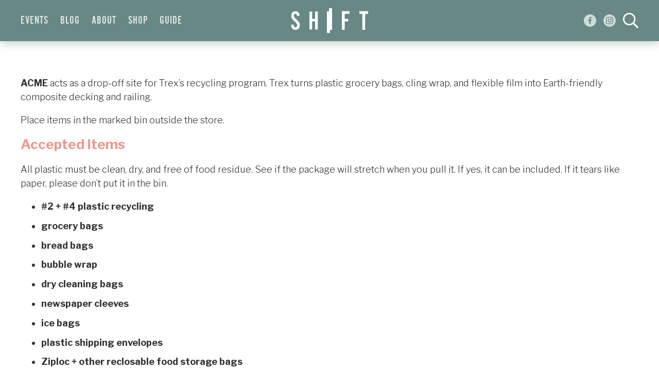

--- FILE ---
content_type: text/html; charset=UTF-8
request_url: https://mainlineshift.com/recycling/office-supplies-plastic-air-pillows/
body_size: 8405
content:
<!DOCTYPE html>
<html lang="en-US">
<head>
<meta charset="UTF-8" />
<meta http-equiv="Content-Type" content="text/html; charset=utf-8">
<meta name=viewport content="width=device-width, initial-scale=1">
<meta property="og:title" content="SHIFT: ACME Market" />
<meta property="og:image" content="https://mainlineshift.com/wp-content/uploads/2022/04/plastic-bags-acme.jpg" />
<title>Shipping Supplies | plastic air pillows  &ndash;  Recycling  &ndash;  SHIFT</title>
<link rel="stylesheet" href="https://mainlineshift.com/wp-content/themes/shift/js/leaflet.css?v=1651696542">
<link rel="stylesheet" href="https://mainlineshift.com/wp-content/themes/shift/style.css?v=1667401284">
<link rel="stylesheet" href="https://mainlineshift.com/wp-content/themes/shift/js/lightslider.css?v=1640891763" type="text/css">
<meta name='robots' content='max-image-preview:large' />
<link rel="alternate" type="application/rss+xml" title="SHIFT &raquo; Shipping Supplies | plastic air pillows Recycling Feed" href="https://mainlineshift.com/recycling/office-supplies-plastic-air-pillows/feed/" />
<script type="text/javascript">
/* <![CDATA[ */
window._wpemojiSettings = {"baseUrl":"https:\/\/s.w.org\/images\/core\/emoji\/15.0.3\/72x72\/","ext":".png","svgUrl":"https:\/\/s.w.org\/images\/core\/emoji\/15.0.3\/svg\/","svgExt":".svg","source":{"concatemoji":"https:\/\/mainlineshift.com\/wp-includes\/js\/wp-emoji-release.min.js?ver=6.6.4"}};
/*! This file is auto-generated */
!function(i,n){var o,s,e;function c(e){try{var t={supportTests:e,timestamp:(new Date).valueOf()};sessionStorage.setItem(o,JSON.stringify(t))}catch(e){}}function p(e,t,n){e.clearRect(0,0,e.canvas.width,e.canvas.height),e.fillText(t,0,0);var t=new Uint32Array(e.getImageData(0,0,e.canvas.width,e.canvas.height).data),r=(e.clearRect(0,0,e.canvas.width,e.canvas.height),e.fillText(n,0,0),new Uint32Array(e.getImageData(0,0,e.canvas.width,e.canvas.height).data));return t.every(function(e,t){return e===r[t]})}function u(e,t,n){switch(t){case"flag":return n(e,"\ud83c\udff3\ufe0f\u200d\u26a7\ufe0f","\ud83c\udff3\ufe0f\u200b\u26a7\ufe0f")?!1:!n(e,"\ud83c\uddfa\ud83c\uddf3","\ud83c\uddfa\u200b\ud83c\uddf3")&&!n(e,"\ud83c\udff4\udb40\udc67\udb40\udc62\udb40\udc65\udb40\udc6e\udb40\udc67\udb40\udc7f","\ud83c\udff4\u200b\udb40\udc67\u200b\udb40\udc62\u200b\udb40\udc65\u200b\udb40\udc6e\u200b\udb40\udc67\u200b\udb40\udc7f");case"emoji":return!n(e,"\ud83d\udc26\u200d\u2b1b","\ud83d\udc26\u200b\u2b1b")}return!1}function f(e,t,n){var r="undefined"!=typeof WorkerGlobalScope&&self instanceof WorkerGlobalScope?new OffscreenCanvas(300,150):i.createElement("canvas"),a=r.getContext("2d",{willReadFrequently:!0}),o=(a.textBaseline="top",a.font="600 32px Arial",{});return e.forEach(function(e){o[e]=t(a,e,n)}),o}function t(e){var t=i.createElement("script");t.src=e,t.defer=!0,i.head.appendChild(t)}"undefined"!=typeof Promise&&(o="wpEmojiSettingsSupports",s=["flag","emoji"],n.supports={everything:!0,everythingExceptFlag:!0},e=new Promise(function(e){i.addEventListener("DOMContentLoaded",e,{once:!0})}),new Promise(function(t){var n=function(){try{var e=JSON.parse(sessionStorage.getItem(o));if("object"==typeof e&&"number"==typeof e.timestamp&&(new Date).valueOf()<e.timestamp+604800&&"object"==typeof e.supportTests)return e.supportTests}catch(e){}return null}();if(!n){if("undefined"!=typeof Worker&&"undefined"!=typeof OffscreenCanvas&&"undefined"!=typeof URL&&URL.createObjectURL&&"undefined"!=typeof Blob)try{var e="postMessage("+f.toString()+"("+[JSON.stringify(s),u.toString(),p.toString()].join(",")+"));",r=new Blob([e],{type:"text/javascript"}),a=new Worker(URL.createObjectURL(r),{name:"wpTestEmojiSupports"});return void(a.onmessage=function(e){c(n=e.data),a.terminate(),t(n)})}catch(e){}c(n=f(s,u,p))}t(n)}).then(function(e){for(var t in e)n.supports[t]=e[t],n.supports.everything=n.supports.everything&&n.supports[t],"flag"!==t&&(n.supports.everythingExceptFlag=n.supports.everythingExceptFlag&&n.supports[t]);n.supports.everythingExceptFlag=n.supports.everythingExceptFlag&&!n.supports.flag,n.DOMReady=!1,n.readyCallback=function(){n.DOMReady=!0}}).then(function(){return e}).then(function(){var e;n.supports.everything||(n.readyCallback(),(e=n.source||{}).concatemoji?t(e.concatemoji):e.wpemoji&&e.twemoji&&(t(e.twemoji),t(e.wpemoji)))}))}((window,document),window._wpemojiSettings);
/* ]]> */
</script>
<link rel='stylesheet' id='sbi_styles-css' href='https://mainlineshift.com/wp-content/plugins/instagram-feed/css/sbi-styles.min.css?ver=6.4' type='text/css' media='all' />
<style id='wp-emoji-styles-inline-css' type='text/css'>

	img.wp-smiley, img.emoji {
		display: inline !important;
		border: none !important;
		box-shadow: none !important;
		height: 1em !important;
		width: 1em !important;
		margin: 0 0.07em !important;
		vertical-align: -0.1em !important;
		background: none !important;
		padding: 0 !important;
	}
</style>
<link rel='stylesheet' id='wp-block-library-css' href='https://mainlineshift.com/wp-includes/css/dist/block-library/style.min.css?ver=6.6.4' type='text/css' media='all' />
<style id='classic-theme-styles-inline-css' type='text/css'>
/*! This file is auto-generated */
.wp-block-button__link{color:#fff;background-color:#32373c;border-radius:9999px;box-shadow:none;text-decoration:none;padding:calc(.667em + 2px) calc(1.333em + 2px);font-size:1.125em}.wp-block-file__button{background:#32373c;color:#fff;text-decoration:none}
</style>
<style id='global-styles-inline-css' type='text/css'>
:root{--wp--preset--aspect-ratio--square: 1;--wp--preset--aspect-ratio--4-3: 4/3;--wp--preset--aspect-ratio--3-4: 3/4;--wp--preset--aspect-ratio--3-2: 3/2;--wp--preset--aspect-ratio--2-3: 2/3;--wp--preset--aspect-ratio--16-9: 16/9;--wp--preset--aspect-ratio--9-16: 9/16;--wp--preset--color--black: #000000;--wp--preset--color--cyan-bluish-gray: #abb8c3;--wp--preset--color--white: #ffffff;--wp--preset--color--pale-pink: #f78da7;--wp--preset--color--vivid-red: #cf2e2e;--wp--preset--color--luminous-vivid-orange: #ff6900;--wp--preset--color--luminous-vivid-amber: #fcb900;--wp--preset--color--light-green-cyan: #7bdcb5;--wp--preset--color--vivid-green-cyan: #00d084;--wp--preset--color--pale-cyan-blue: #8ed1fc;--wp--preset--color--vivid-cyan-blue: #0693e3;--wp--preset--color--vivid-purple: #9b51e0;--wp--preset--gradient--vivid-cyan-blue-to-vivid-purple: linear-gradient(135deg,rgba(6,147,227,1) 0%,rgb(155,81,224) 100%);--wp--preset--gradient--light-green-cyan-to-vivid-green-cyan: linear-gradient(135deg,rgb(122,220,180) 0%,rgb(0,208,130) 100%);--wp--preset--gradient--luminous-vivid-amber-to-luminous-vivid-orange: linear-gradient(135deg,rgba(252,185,0,1) 0%,rgba(255,105,0,1) 100%);--wp--preset--gradient--luminous-vivid-orange-to-vivid-red: linear-gradient(135deg,rgba(255,105,0,1) 0%,rgb(207,46,46) 100%);--wp--preset--gradient--very-light-gray-to-cyan-bluish-gray: linear-gradient(135deg,rgb(238,238,238) 0%,rgb(169,184,195) 100%);--wp--preset--gradient--cool-to-warm-spectrum: linear-gradient(135deg,rgb(74,234,220) 0%,rgb(151,120,209) 20%,rgb(207,42,186) 40%,rgb(238,44,130) 60%,rgb(251,105,98) 80%,rgb(254,248,76) 100%);--wp--preset--gradient--blush-light-purple: linear-gradient(135deg,rgb(255,206,236) 0%,rgb(152,150,240) 100%);--wp--preset--gradient--blush-bordeaux: linear-gradient(135deg,rgb(254,205,165) 0%,rgb(254,45,45) 50%,rgb(107,0,62) 100%);--wp--preset--gradient--luminous-dusk: linear-gradient(135deg,rgb(255,203,112) 0%,rgb(199,81,192) 50%,rgb(65,88,208) 100%);--wp--preset--gradient--pale-ocean: linear-gradient(135deg,rgb(255,245,203) 0%,rgb(182,227,212) 50%,rgb(51,167,181) 100%);--wp--preset--gradient--electric-grass: linear-gradient(135deg,rgb(202,248,128) 0%,rgb(113,206,126) 100%);--wp--preset--gradient--midnight: linear-gradient(135deg,rgb(2,3,129) 0%,rgb(40,116,252) 100%);--wp--preset--font-size--small: 13px;--wp--preset--font-size--medium: 20px;--wp--preset--font-size--large: 36px;--wp--preset--font-size--x-large: 42px;--wp--preset--spacing--20: 0.44rem;--wp--preset--spacing--30: 0.67rem;--wp--preset--spacing--40: 1rem;--wp--preset--spacing--50: 1.5rem;--wp--preset--spacing--60: 2.25rem;--wp--preset--spacing--70: 3.38rem;--wp--preset--spacing--80: 5.06rem;--wp--preset--shadow--natural: 6px 6px 9px rgba(0, 0, 0, 0.2);--wp--preset--shadow--deep: 12px 12px 50px rgba(0, 0, 0, 0.4);--wp--preset--shadow--sharp: 6px 6px 0px rgba(0, 0, 0, 0.2);--wp--preset--shadow--outlined: 6px 6px 0px -3px rgba(255, 255, 255, 1), 6px 6px rgba(0, 0, 0, 1);--wp--preset--shadow--crisp: 6px 6px 0px rgba(0, 0, 0, 1);}:where(.is-layout-flex){gap: 0.5em;}:where(.is-layout-grid){gap: 0.5em;}body .is-layout-flex{display: flex;}.is-layout-flex{flex-wrap: wrap;align-items: center;}.is-layout-flex > :is(*, div){margin: 0;}body .is-layout-grid{display: grid;}.is-layout-grid > :is(*, div){margin: 0;}:where(.wp-block-columns.is-layout-flex){gap: 2em;}:where(.wp-block-columns.is-layout-grid){gap: 2em;}:where(.wp-block-post-template.is-layout-flex){gap: 1.25em;}:where(.wp-block-post-template.is-layout-grid){gap: 1.25em;}.has-black-color{color: var(--wp--preset--color--black) !important;}.has-cyan-bluish-gray-color{color: var(--wp--preset--color--cyan-bluish-gray) !important;}.has-white-color{color: var(--wp--preset--color--white) !important;}.has-pale-pink-color{color: var(--wp--preset--color--pale-pink) !important;}.has-vivid-red-color{color: var(--wp--preset--color--vivid-red) !important;}.has-luminous-vivid-orange-color{color: var(--wp--preset--color--luminous-vivid-orange) !important;}.has-luminous-vivid-amber-color{color: var(--wp--preset--color--luminous-vivid-amber) !important;}.has-light-green-cyan-color{color: var(--wp--preset--color--light-green-cyan) !important;}.has-vivid-green-cyan-color{color: var(--wp--preset--color--vivid-green-cyan) !important;}.has-pale-cyan-blue-color{color: var(--wp--preset--color--pale-cyan-blue) !important;}.has-vivid-cyan-blue-color{color: var(--wp--preset--color--vivid-cyan-blue) !important;}.has-vivid-purple-color{color: var(--wp--preset--color--vivid-purple) !important;}.has-black-background-color{background-color: var(--wp--preset--color--black) !important;}.has-cyan-bluish-gray-background-color{background-color: var(--wp--preset--color--cyan-bluish-gray) !important;}.has-white-background-color{background-color: var(--wp--preset--color--white) !important;}.has-pale-pink-background-color{background-color: var(--wp--preset--color--pale-pink) !important;}.has-vivid-red-background-color{background-color: var(--wp--preset--color--vivid-red) !important;}.has-luminous-vivid-orange-background-color{background-color: var(--wp--preset--color--luminous-vivid-orange) !important;}.has-luminous-vivid-amber-background-color{background-color: var(--wp--preset--color--luminous-vivid-amber) !important;}.has-light-green-cyan-background-color{background-color: var(--wp--preset--color--light-green-cyan) !important;}.has-vivid-green-cyan-background-color{background-color: var(--wp--preset--color--vivid-green-cyan) !important;}.has-pale-cyan-blue-background-color{background-color: var(--wp--preset--color--pale-cyan-blue) !important;}.has-vivid-cyan-blue-background-color{background-color: var(--wp--preset--color--vivid-cyan-blue) !important;}.has-vivid-purple-background-color{background-color: var(--wp--preset--color--vivid-purple) !important;}.has-black-border-color{border-color: var(--wp--preset--color--black) !important;}.has-cyan-bluish-gray-border-color{border-color: var(--wp--preset--color--cyan-bluish-gray) !important;}.has-white-border-color{border-color: var(--wp--preset--color--white) !important;}.has-pale-pink-border-color{border-color: var(--wp--preset--color--pale-pink) !important;}.has-vivid-red-border-color{border-color: var(--wp--preset--color--vivid-red) !important;}.has-luminous-vivid-orange-border-color{border-color: var(--wp--preset--color--luminous-vivid-orange) !important;}.has-luminous-vivid-amber-border-color{border-color: var(--wp--preset--color--luminous-vivid-amber) !important;}.has-light-green-cyan-border-color{border-color: var(--wp--preset--color--light-green-cyan) !important;}.has-vivid-green-cyan-border-color{border-color: var(--wp--preset--color--vivid-green-cyan) !important;}.has-pale-cyan-blue-border-color{border-color: var(--wp--preset--color--pale-cyan-blue) !important;}.has-vivid-cyan-blue-border-color{border-color: var(--wp--preset--color--vivid-cyan-blue) !important;}.has-vivid-purple-border-color{border-color: var(--wp--preset--color--vivid-purple) !important;}.has-vivid-cyan-blue-to-vivid-purple-gradient-background{background: var(--wp--preset--gradient--vivid-cyan-blue-to-vivid-purple) !important;}.has-light-green-cyan-to-vivid-green-cyan-gradient-background{background: var(--wp--preset--gradient--light-green-cyan-to-vivid-green-cyan) !important;}.has-luminous-vivid-amber-to-luminous-vivid-orange-gradient-background{background: var(--wp--preset--gradient--luminous-vivid-amber-to-luminous-vivid-orange) !important;}.has-luminous-vivid-orange-to-vivid-red-gradient-background{background: var(--wp--preset--gradient--luminous-vivid-orange-to-vivid-red) !important;}.has-very-light-gray-to-cyan-bluish-gray-gradient-background{background: var(--wp--preset--gradient--very-light-gray-to-cyan-bluish-gray) !important;}.has-cool-to-warm-spectrum-gradient-background{background: var(--wp--preset--gradient--cool-to-warm-spectrum) !important;}.has-blush-light-purple-gradient-background{background: var(--wp--preset--gradient--blush-light-purple) !important;}.has-blush-bordeaux-gradient-background{background: var(--wp--preset--gradient--blush-bordeaux) !important;}.has-luminous-dusk-gradient-background{background: var(--wp--preset--gradient--luminous-dusk) !important;}.has-pale-ocean-gradient-background{background: var(--wp--preset--gradient--pale-ocean) !important;}.has-electric-grass-gradient-background{background: var(--wp--preset--gradient--electric-grass) !important;}.has-midnight-gradient-background{background: var(--wp--preset--gradient--midnight) !important;}.has-small-font-size{font-size: var(--wp--preset--font-size--small) !important;}.has-medium-font-size{font-size: var(--wp--preset--font-size--medium) !important;}.has-large-font-size{font-size: var(--wp--preset--font-size--large) !important;}.has-x-large-font-size{font-size: var(--wp--preset--font-size--x-large) !important;}
:where(.wp-block-post-template.is-layout-flex){gap: 1.25em;}:where(.wp-block-post-template.is-layout-grid){gap: 1.25em;}
:where(.wp-block-columns.is-layout-flex){gap: 2em;}:where(.wp-block-columns.is-layout-grid){gap: 2em;}
:root :where(.wp-block-pullquote){font-size: 1.5em;line-height: 1.6;}
</style>
<link rel='stylesheet' id='woocommerce-layout-css' href='https://mainlineshift.com/wp-content/plugins/woocommerce/assets/css/woocommerce-layout.css?ver=8.9.4' type='text/css' media='all' />
<link rel='stylesheet' id='woocommerce-smallscreen-css' href='https://mainlineshift.com/wp-content/plugins/woocommerce/assets/css/woocommerce-smallscreen.css?ver=8.9.4' type='text/css' media='only screen and (max-width: 768px)' />
<link rel='stylesheet' id='woocommerce-general-css' href='https://mainlineshift.com/wp-content/plugins/woocommerce/assets/css/woocommerce.css?ver=8.9.4' type='text/css' media='all' />
<style id='woocommerce-inline-inline-css' type='text/css'>
.woocommerce form .form-row .required { visibility: visible; }
</style>
<link rel='stylesheet' id='callout-style-css' href='https://mainlineshift.com/wp-content/plugins/instagram-feed/admin/assets/css/callout.css' type='text/css' media='all' />
<script type="text/javascript" src="https://mainlineshift.com/wp-includes/js/jquery/jquery.min.js?ver=3.7.1" id="jquery-core-js"></script>
<script type="text/javascript" src="https://mainlineshift.com/wp-includes/js/jquery/jquery-migrate.min.js?ver=3.4.1" id="jquery-migrate-js"></script>
<script type="text/javascript" src="https://mainlineshift.com/wp-content/plugins/woocommerce/assets/js/jquery-blockui/jquery.blockUI.min.js?ver=2.7.0-wc.8.9.4" id="jquery-blockui-js" defer="defer" data-wp-strategy="defer"></script>
<script type="text/javascript" id="wc-add-to-cart-js-extra">
/* <![CDATA[ */
var wc_add_to_cart_params = {"ajax_url":"\/wp-admin\/admin-ajax.php","wc_ajax_url":"\/?wc-ajax=%%endpoint%%","i18n_view_cart":"View cart","cart_url":"https:\/\/mainlineshift.com\/cart\/","is_cart":"","cart_redirect_after_add":"no"};
/* ]]> */
</script>
<script type="text/javascript" src="https://mainlineshift.com/wp-content/plugins/woocommerce/assets/js/frontend/add-to-cart.min.js?ver=8.9.4" id="wc-add-to-cart-js" defer="defer" data-wp-strategy="defer"></script>
<script type="text/javascript" src="https://mainlineshift.com/wp-content/plugins/woocommerce/assets/js/js-cookie/js.cookie.min.js?ver=2.1.4-wc.8.9.4" id="js-cookie-js" defer="defer" data-wp-strategy="defer"></script>
<script type="text/javascript" id="woocommerce-js-extra">
/* <![CDATA[ */
var woocommerce_params = {"ajax_url":"\/wp-admin\/admin-ajax.php","wc_ajax_url":"\/?wc-ajax=%%endpoint%%"};
/* ]]> */
</script>
<script type="text/javascript" src="https://mainlineshift.com/wp-content/plugins/woocommerce/assets/js/frontend/woocommerce.min.js?ver=8.9.4" id="woocommerce-js" defer="defer" data-wp-strategy="defer"></script>
<script type="text/javascript" id="WCPAY_ASSETS-js-extra">
/* <![CDATA[ */
var wcpayAssets = {"url":"https:\/\/mainlineshift.com\/wp-content\/plugins\/woocommerce-payments\/dist\/"};
/* ]]> */
</script>
<link rel="https://api.w.org/" href="https://mainlineshift.com/wp-json/" /><link rel="alternate" title="JSON" type="application/json" href="https://mainlineshift.com/wp-json/wp/v2/recycling/467" /><link rel="EditURI" type="application/rsd+xml" title="RSD" href="https://mainlineshift.com/xmlrpc.php?rsd" />
<meta name="generator" content="WordPress 6.6.4" />
<meta name="generator" content="WooCommerce 8.9.4" />
	<noscript><style>.woocommerce-product-gallery{ opacity: 1 !important; }</style></noscript>
	<script>var puburl = "https://mainlineshift.com/wp-content/themes/shift"; </script>
<script src="https://mainlineshift.com/wp-content/themes/shift/js/leaflet.js?v=1584985859"></script>
<script src="https://mainlineshift.com/wp-content/themes/shift/js/lightslider.min.js?v=1640890468"></script>
<script src="https://mainlineshift.com/wp-content/themes/shift/js/global.js?v=1667401117"></script>
<link rel="shortcut icon" href="https://mainlineshift.com/wp-content/themes/shift/images/favicon.png" type="image/png">
<!-- Global site tag (gtag.js) - Google Analytics -->
<script async src="https://www.googletagmanager.com/gtag/js?id=G-VR6SDP9SDD"></script>
<script>
  window.dataLayer = window.dataLayer || [];
  function gtag(){dataLayer.push(arguments);}
  gtag('js', new Date());

  gtag('config', 'G-VR6SDP9SDD');
</script></head>
<body class="archive tax-recycling term-office-supplies-plastic-air-pillows term-467 standard section-recycling subsection-office-supplies-plastic-air-pillows category-guide theme-shift woocommerce-no-js">
<div id="topbar"><div class="frame">
<ul id="menu"><li class="has-submenu"><a href="/event/" class="post-events">Events</a>
<ul>
<li class="has-submenu"><a href="https://mainlineshift.com/local-guide/events/in-store/" class="post-in-store">In-Store</a>
</li>
<li class="has-submenu"><a href="https://mainlineshift.com/local-guide/events/local/" class="post-local">Local</a>
</li>
<li class="has-submenu"><a href="https://mainlineshift.com/local-guide/events/recycling/" class="post-recycling">Recycling</a>
</li>
</ul></li>
<li class="has-submenu"><a href="https://mainlineshift.com/blog/" class="post-blog">Blog</a>
<ul>
<li class="has-submenu"><a href="https://mainlineshift.com/blog/beginner-breakdown/" class="post-beginner-breakdown">Beginner Breakdown</a>
</li>
<li class="has-submenu"><a href="https://mainlineshift.com/blog/sustainable-spotlight/" class="post-sustainable-spotlight">Sustainable Spotlight</a>
</li>
<li class="has-submenu"><a href="https://mainlineshift.com/blog/beginner-breakdown/weekly-challenge/" class="post-weekly-challenge">Weekly Challenge</a>
</li>
</ul></li>
<li class="has-submenu"><a href="https://mainlineshift.com/about/" class="post-about">About</a>
<ul>
<li class="has-submenu"><a href="https://mainlineshift.com/about/goals/" class="post-goals">Goals</a>
</li>
<li class="has-submenu"><a href="https://mainlineshift.com/about/contact-us/" class="post-contact-us">Contact Us</a>
</li>
<li class="has-submenu"><a href="https://mainlineshift.com/about/join-mailing-list/" class="post-join-mailing-list">Join Mailing List</a>
</li>
</ul></li>
<li class="has-submenu"><a href="https://mainlineshift.com/shop/schedule/" class="post-shop">Shop</a>
<ul>
<li class="has-submenu"><a href="https://mainlineshift.com/shop/schedule/" class="post-when-where">When + Where</a>
</li>
<li class="has-submenu"><a href="https://mainlineshift.com/shop/refillery-menu/" class="post-refillery-menu">Refillery Menu</a>
</li>
<li class="has-submenu"><a href="https://squareup.com/gift/MLYJQ8KQWCD86/order#new_tab" class="post-e-gift-cards">e-Gift Cards</a>
</li>
</ul></li>
<li class="has-submenu"><a href="/guide/" class="post-guide">Guide</a>
<ul>
<li class="has-submenu"><a href="/guide/" class="post-local-low-waste">Local Low-Waste</a>
</li>
<li class="has-submenu"><a href="https://mainlineshift.com/local-guide/reuse-recycle/" class="post-reuse-recycle">Reuse + Recycle</a>
</li>
</ul></li>
</ul>
<a href="/" id="shift"><div class="shifty-container"><div class="shifty"><div class="sh"><div class="i"></div></div><div class="ft"><div class="i"></div></div></div></div></a>
<div id="iconbar">      <a href="https://www.facebook.com/mainlineshift" target="_blank" class="social facebook"></a>
      <a href="https://www.instagram.com/mainlineshift/" target="_blank" class="social instagram"></a>
      <div class="search"></div> <div class="mobilenav mobileonly"></div> </div>
</div></div>
<div class="frame content">

<p><strong>ACME </strong>acts as a drop-off site for Trex&#8217;s recycling program. Trex turns plastic grocery bags, cling wrap, and flexible film into Earth-friendly composite decking and railing.  </p>



<p>Place items in the marked bin outside the store.</p>



<h3 class="wp-block-heading" id="accepted">Accepted Items</h3>



<p>All plastic must be clean, dry, and free of food residue. See if the package will stretch when you pull it. If yes, it can be included. If it tears like paper, please don&#8217;t put it in the bin.</p>



<ul class="wp-block-list"><li><strong>#2 + #4 plastic recycling</strong></li><li><strong>grocery bags</strong></li><li><strong>bread bags</strong></li><li><strong>bubble wrap</strong></li><li><strong>dry cleaning bags</strong></li><li><strong>newspaper cleeves</strong></li><li><strong>ice bags</strong></li><li><strong>plastic shipping envelopes</strong></li><li><strong>Ziploc + other reclosable food storage bags</strong></li><li><strong>cereal bags</strong></li><li><strong>case overwrap</strong></li><li><strong>salt bags</strong></li><li><strong>pallet wrap + stretch film</strong></li><li><strong>wood pellet bags</strong></li><li><strong>produce bags</strong></li></ul>



<div class="wp-block-buttons is-layout-flex wp-block-buttons-is-layout-flex">
<div class="wp-block-button"><a class="wp-block-button__link" href="https://recycle.trex.com/view/educate#materials1" target="_blank" rel="noreferrer noopener">View Details</a></div>
</div>



<div style="height:20px" aria-hidden="true" class="wp-block-spacer"></div>



<h3 class="wp-block-heading" id="not-accepted">Not Accepted</h3>



<ul class="wp-block-list"><li><strong>shiny, crinkly films like floral wrap</strong></li><li><strong>hard plastic</strong></li><li><strong>frozen food bags</strong></li><li><strong>candy bar wrappers</strong></li><li><strong>chip bags</strong></li><li><strong>net or mesh produce bags</strong></li><li><strong>mulch or soil bags</strong></li><li><strong>degradable/compostable bags or film packaging</strong></li><li><strong>pre-washed salad mixed bags</strong></li><li><strong>pet food bags</strong></li><li><strong>hot dog or meat wrap packaging</strong></li><li><strong>six-pack rings</strong></li><li><strong>PPE (gloves, mask or protective wear)</strong></li><li><strong>pool covers</strong></li><li><strong>lamination film</strong></li><li><strong>silage and hay bags</strong></li><li><strong>backyard ice rinks</strong></li><li><strong>vinyl shower curtains or tablecloths</strong></li><li><strong>bedding or linen packaging</strong></li></ul>


<div class="video-container"><iframe src="https://www.youtube.com/embed/ZDNFXtMu6M0" frameborder="0" allowfullscreen></iframe></div>

</div>
<div id="footer"><div class="frame">
   <!-- Begin Mailchimp Signup Form -->

   <div id="mc_embed_signup">
      <form action="https://mainlineshift.us4.list-manage.com/subscribe/post?u=5b36a3a5842f10222502b2289&amp;id=9ace65734b" 
         method="post" id="mc-embedded-subscribe-form" name="mc-embedded-subscribe-form" class="validate" target="_blank" novalidate>
       <div id="mc_embed_signup_scroll">
         <h5>Join our mailing list and get 5 simple shifts now.</h5>
         <div class="mc-field-group">
            <input type="email" value="" name="EMAIL" class="required email" id="mce-EMAIL" placeholder="email@address.here">
         </div>
         <div id="mce-responses" class="clear">
            <div class="response" id="mce-error-response" style="display:none"></div>
            <div class="response" id="mce-success-response" style="display:none"></div>
         </div>   
         <!-- real people should not fill this in and expect good things - do not remove this or risk form bot signups-->
         <div style="position: absolute; left: -5000px;" aria-hidden="true"><input type="text" name="b_5b36a3a5842f10222502b2289_9ace65734b" tabindex="-1" value=""></div>
         <div class="clear"><input type="submit" value="Subscribe" name="subscribe" id="mc-embedded-subscribe" class="btn"></div>
       </div>
   </form>
   </div>

   <!--End mc_embed_signup-->
<span class="copy-credits">Copyright &copy; 2026, SHIFT Sustainable Goods + Services. All rights reserved.<br><b>250 Haverford Avenue, Narberth, PA 19072</b><br><nobr>Tuesday-Saturday: 10:00 am - 6:00 pm</nobr> | <nobr>Sunday: 11:00 am - 4:00 pm</nobr> | <nobr>Monday: Closed</nobr><br><br>
      Website developed by <a href="https://zerodefectdesign.com" target="_blank">Zero Defect Design</a></span>
</div></div>
<div class="mobileonly"><div id="mobilemenu" class="frame">
<ul id="mobile-menu" class="menu"><li id="menu-item-1838" class="menu-item menu-item-type-custom menu-item-object-custom menu-item-has-children menu-item-1838"><a href="/event/">Events</a>
<ul class="sub-menu">
	<li id="menu-item-13374" class="menu-item menu-item-type-post_type menu-item-object-page menu-item-13374"><a href="https://mainlineshift.com/local-guide/events/in-store/">In-Store</a></li>
	<li id="menu-item-13371" class="menu-item menu-item-type-post_type menu-item-object-page menu-item-13371"><a href="https://mainlineshift.com/local-guide/events/local/">Local</a></li>
	<li id="menu-item-13375" class="menu-item menu-item-type-post_type menu-item-object-page menu-item-13375"><a href="https://mainlineshift.com/local-guide/events/recycling/">Recycling</a></li>
</ul>
</li>
<li id="menu-item-1833" class="menu-item menu-item-type-post_type menu-item-object-page menu-item-has-children menu-item-1833"><a href="https://mainlineshift.com/blog/">Blog</a>
<ul class="sub-menu">
	<li id="menu-item-1834" class="menu-item menu-item-type-post_type menu-item-object-page menu-item-1834"><a href="https://mainlineshift.com/blog/beginner-breakdown/">Beginner Breakdown</a></li>
	<li id="menu-item-1961" class="menu-item menu-item-type-post_type menu-item-object-page menu-item-1961"><a href="https://mainlineshift.com/blog/sustainable-spotlight/">Sustainable Spotlight</a></li>
	<li id="menu-item-1962" class="menu-item menu-item-type-post_type menu-item-object-page menu-item-1962"><a href="https://mainlineshift.com/blog/beginner-breakdown/weekly-challenge/">Weekly Challenge</a></li>
</ul>
</li>
<li id="menu-item-361" class="menu-item menu-item-type-post_type menu-item-object-page menu-item-has-children menu-item-361"><a href="https://mainlineshift.com/about/">About</a>
<ul class="sub-menu">
	<li id="menu-item-1884" class="menu-item menu-item-type-post_type menu-item-object-page menu-item-1884"><a href="https://mainlineshift.com/about/goals/">Goals</a></li>
	<li id="menu-item-364" class="menu-item menu-item-type-post_type menu-item-object-page menu-item-364"><a href="https://mainlineshift.com/about/contact-us/">Contact Us</a></li>
	<li id="menu-item-1832" class="menu-item menu-item-type-post_type menu-item-object-page menu-item-1832"><a href="https://mainlineshift.com/about/join-mailing-list/">Join Mailing List</a></li>
</ul>
</li>
<li id="menu-item-1837" class="menu-item menu-item-type-post_type menu-item-object-page menu-item-has-children menu-item-1837"><a href="https://mainlineshift.com/shop/schedule/">Shop</a>
<ul class="sub-menu">
	<li id="menu-item-1915" class="menu-item menu-item-type-post_type menu-item-object-page menu-item-1915"><a href="https://mainlineshift.com/shop/schedule/">When + Where</a></li>
	<li id="menu-item-2129" class="menu-item menu-item-type-post_type menu-item-object-page menu-item-2129"><a href="https://mainlineshift.com/shop/refillery-menu/">Refillery Menu</a></li>
	<li id="menu-item-13314" class="menu-item menu-item-type-post_type menu-item-object-page menu-item-13314"><a target="_blank" rel="noopener" href="https://squareup.com/gift/MLYJQ8KQWCD86/order#new_tab">e-Gift Cards</a></li>
</ul>
</li>
<li id="menu-item-11169" class="menu-item menu-item-type-post_type menu-item-object-page menu-item-has-children menu-item-11169"><a href="/guide/">Guide</a>
<ul class="sub-menu">
	<li id="menu-item-11170" class="menu-item menu-item-type-post_type menu-item-object-page menu-item-11170"><a href="/guide/">Local Low-Waste</a></li>
	<li id="menu-item-11168" class="menu-item menu-item-type-post_type menu-item-object-page menu-item-11168"><a href="https://mainlineshift.com/local-guide/reuse-recycle/">Reuse + Recycle</a></li>
</ul>
</li>
</ul></div></div>
<div id="searchcontrol"><div class="frame"><form method="get" action="/"><input name="s" id="s"> <input type="submit" class="btn" value="search"></form></div></div>
<!-- Instagram Feed JS -->
<script type="text/javascript">
var sbiajaxurl = "https://mainlineshift.com/wp-admin/admin-ajax.php";
</script>
	<script type='text/javascript'>
		(function () {
			var c = document.body.className;
			c = c.replace(/woocommerce-no-js/, 'woocommerce-js');
			document.body.className = c;
		})();
	</script>
	<link rel='stylesheet' id='wc-blocks-style-css' href='https://mainlineshift.com/wp-content/plugins/woocommerce/assets/client/blocks/wc-blocks.css?ver=wc-8.9.4' type='text/css' media='all' />
<script type="text/javascript" src="https://mainlineshift.com/wp-content/plugins/woocommerce/assets/js/sourcebuster/sourcebuster.min.js?ver=8.9.4" id="sourcebuster-js-js"></script>
<script type="text/javascript" id="wc-order-attribution-js-extra">
/* <![CDATA[ */
var wc_order_attribution = {"params":{"lifetime":1.0e-5,"session":30,"ajaxurl":"https:\/\/mainlineshift.com\/wp-admin\/admin-ajax.php","prefix":"wc_order_attribution_","allowTracking":true},"fields":{"source_type":"current.typ","referrer":"current_add.rf","utm_campaign":"current.cmp","utm_source":"current.src","utm_medium":"current.mdm","utm_content":"current.cnt","utm_id":"current.id","utm_term":"current.trm","session_entry":"current_add.ep","session_start_time":"current_add.fd","session_pages":"session.pgs","session_count":"udata.vst","user_agent":"udata.uag"}};
/* ]]> */
</script>
<script type="text/javascript" src="https://mainlineshift.com/wp-content/plugins/woocommerce/assets/js/frontend/order-attribution.min.js?ver=8.9.4" id="wc-order-attribution-js"></script>
<script type="text/javascript" src="https://mainlineshift.com/wp-content/plugins/instagram-feed/admin/assets/js/callout.js" id="callout-js-js"></script>
<script type="text/javascript" src="https://mainlineshift.com/wp-content/plugins/page-links-to/dist/new-tab.js?ver=3.3.7" id="page-links-to-js"></script>
  <script>
  jQuery(document).ready(function() {
	  var qty_select = jQuery("select.qty");
	  if(qty_select.length > 0)
	  {
		  /*qty_select.on('change', function(){*/
		  jQuery(document).on('change', 'select.qty:not(.disable_price_by_qty)', function(){
				var input = jQuery(this).closest('div.quantity').find('input.qty');
				if(input.length > 0)
				{
					  sync_classes( input );
					// alert(jQuery(this).val());
					input.val(jQuery(this).val()).change();
				}
				
				var add_to_cart = jQuery(this).closest('div.quantity').siblings( ".add-to-cart" );
				var add_cart = jQuery(this).closest('div.quantity').siblings( ".add_to_cart_button" );
				if(add_to_cart.length > 0)
				{
					add_to_cart.find('a.add_to_cart_button').attr( "data-quantity", jQuery(this).val() );
				}else if(add_cart.length > 0){
					add_cart.attr( "data-quantity", jQuery(this).val() );
				}
		  });
		  
		  qty_select.change();
		 
	  }
  });
  jQuery( '[name="quantity"]' ).not( ".disable_price_by_qty" ).on( 'change', function(e) {
	var current_val = parseFloat(jQuery(this).val());
	if ( Number.isInteger( current_val ) === false )
	{
		current_val = current_val.toFixed(4);
		current_val = parseFloat(current_val);
		jQuery(this).val( current_val );
	} else {
		current_val = parseInt( current_val );
		jQuery(this).val( current_val );
	}
  });
  
  function sync_classes( input ) {
	  var classList = input.attr('class').split(/\s+/);
		jQuery(classList).each(function( index, item){
			if( !jQuery("select.qty").hasClass(item) ) {
				jQuery("select.qty").addClass(item);
			}
		});
  }
  </script>
  </body>
</html>
